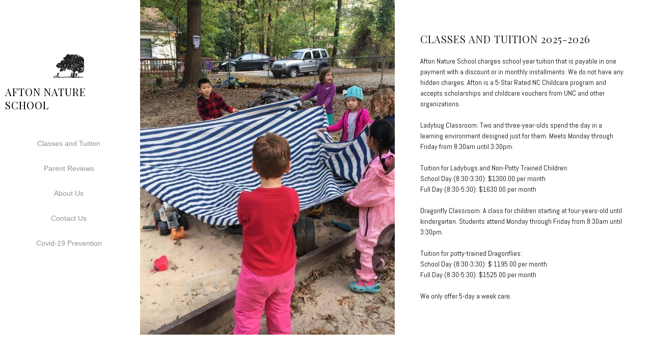

--- FILE ---
content_type: text/css; charset=utf-8
request_url: https://editor.turbify.com/static_style?v=1.5.8c&vbid=vbid-875126a4-lok1anrm&caller=live
body_size: 3077
content:
/******************************************************************************************************
 *            DYNAMIC STYLE FOR style-b67a57b1-a2hx8cms
 *                                 	 
 ******************************************************************************************************/
	 .style-875126a4-dzebo07f .style-b67a57b1-a2hx8cms .Body  {
		font-size:calc( 10px + ( 12rem - 10rem ) );
						max-width: 650px;
						
						margin-right: 20px;
						
						margin-left: 20px;
						
						margin-bottom: 10px;
						
						line-height: 1.4em;
							
		}
	 .style-875126a4-dzebo07f .style-b67a57b1-a2hx8cms .Subtitle  ,  .style-875126a4-dzebo07f .style-b67a57b1-a2hx8cms .Body h2  { font-size:calc( 10px + ( 15rem - 10rem ) );
						color: rgb(110, 110, 110);
						
						max-width: 650px;
						
						letter-spacing: 0.1em;
						
						margin-right: 20px;
						
						margin-top: 15px;
						
						margin-left: 20px;
						
						margin-bottom: 15px;
						
						font-family: Arial;
							
		}
	 .style-875126a4-dzebo07f .style-b67a57b1-a2hx8cms .quote-holder  {
		
						margin-bottom: 45px;
						
						margin-top: 35px;
							
		}
	 .style-875126a4-dzebo07f .style-b67a57b1-a2hx8cms .subtitle-wrapper  {
		
						max-width: 1180px;
							
		}
	 .style-875126a4-dzebo07f .style-b67a57b1-a2hx8cms .Title  ,  .style-875126a4-dzebo07f .style-b67a57b1-a2hx8cms .Body h1  { font-size:calc( 10px + ( 22rem - 10rem ) );
						color: rgb(0, 0, 0);
						
						max-width: 650px;
						
						letter-spacing: 0.05em;
						
						margin-right: 20px;
						
						margin-top: 30px;
						
						margin-left: 20px;
						
						font-family: Montserrat;
							
		}
	 .style-875126a4-dzebo07f .style-b67a57b1-a2hx8cms .link-wrapper  {
		
						max-width: 1058px;
							
		}
	 .style-875126a4-dzebo07f .style-b67a57b1-a2hx8cms .Quote  {
		
						margin-right: 50px;
						
						font-family: 'Times New Roman';
						font-size:calc( 10px + ( 19rem - 10rem ) );
						margin-left: 50px;
						
						font-style: italic;
							
		}
	 .style-875126a4-dzebo07f .style-b67a57b1-a2hx8cms .quote-author  {
		
						font-style: italic;
						font-size:calc( 10px + ( 19rem - 10rem ) );
						color: rgb(124, 124, 124);
						
						margin-right: 50px;
						
						margin-top: 10px;
						
						margin-left: 50px;
						
						font-family: 'Times New Roman';
							
		}
	 .style-875126a4-dzebo07f .style-b67a57b1-a2hx8cms .title-wrapper  {
		
						max-width: 1180px;
							
		}
	 .style-875126a4-dzebo07f .style-b67a57b1-a2hx8cms .item-links span  {
		
						font-family: Arial;
						font-size:calc( 10px + ( 13rem - 10rem ) );
						color: rgb(0, 0, 0);
						
						padding-bottom: 10px;
						
						letter-spacing: 0.1em;
						
						padding-right: 15px;
						
						margin-top: 20px;
						
						padding-left: 15px;
						
						padding-top: 10px;
						
						margin-bottom: 20px;
						
						border-width: 1px;
						
						background-color: rgba(66, 117, 83, 0);
						
						margin-left: 50px;
							
		}
	
	 .style-875126a4-dzebo07f .style-b67a57b1-a2hx8cms .body-wrapper  {
		
						max-width: 1032px;
							
		}
	 .style-b67a57b1-a2hx8cms.master.container > #children  {
		
						background-color: rgba(0, 0, 0, 0);
							
		}

/******************************************************************************************************
 *            UNIQUE STYLE
 *                                 	 
 ******************************************************************************************************/





















/******************************************************************************************************
 *            WEBSITE STYLE
 *                                 	 
 ******************************************************************************************************/

	
	
	
			.master.container.website-style .master.item-box:not(.custom) .preview-title:not(.custom) , 
			.master.container.website-style .master.item-box:not(.custom) .blocks-preview-title:not(.custom) { 
						font-family: 'Playfair Display';
				
						letter-spacing: 0.05em;
				
						line-height: 1.3em;
					
		}
	
	
	
			.master.container.website-style .master.item-box:not(.custom) .preview-element.Link:not(.custom)  {
		
						font-family: Arial;
				
						letter-spacing: 0.0em;
				
						border-width: 1px;
				
						border-radius: 0px;
					
		}
	
	
	
			.master.container.website-style .master.item-box:not(.custom) .preview-subtitle:not(.custom) , 
			.master.container.website-style .master.item-box:not(.custom) .blocks-preview-subtitle:not(.custom) { 
						font-family: Arial;
				
						letter-spacing: -0.0em;
				
						line-height: 1.2em;
					
		}
	
	
	
			.master.container.website-style .master.item-box:not(.custom) .preview-body:not(.custom) , 
			.master.container.website-style .master.item-box:not(.custom) .blocks-preview-body:not(.custom) { 
						font-family: Abel;
				
						letter-spacing: 0.0em;
				
						line-height: 1.5em;
					
		}
	
	
	
			body    {
		
						background-color: rgb(255, 255, 255);
					
		}/******************************************************************************************************
 *            DYNAMIC STYLE FOR style-b67a57b1-eabchtyp
 *                                 	 
 ******************************************************************************************************/
	 .style-875126a4-dzebo07f .style-b67a57b1-eabchtyp.master.item-box   {
		
						position: relative;
						
						background-color: rgb(255, 255, 255);
							
		}
	 .style-875126a4-dzebo07f .style-b67a57b1-eabchtyp .preview-item-links span:hover  ,  .style-875126a4-dzebo07f .style-b67a57b1-eabchtyp .preview-element.Link.hover-tester  { 
						color: rgb(0, 0, 0);
						
						background-color: rgba(0, 0, 0, 0);
							
		}
	 .style-875126a4-dzebo07f .style-b67a57b1-eabchtyp.master.item-box   {
		
						padding-left: 6%;
						
						width: 88%;
						
						padding-right: 6%;
							
		}
	 .style-875126a4-dzebo07f .style-b67a57b1-eabchtyp .preview-item-links  {
		
						text-align: center;
							
		}
	 .style-875126a4-dzebo07f .style-b67a57b1-eabchtyp  .preview-content-holder  {
		
						border-color: rgb(214, 214, 214);
						
						max-width: 2000px;
						
						margin-right: 0px;
						
						margin-top: 10px;
						
						background-color: rgba(0, 0, 0, 0);
						
						text-align: left;
							
		}
	 .style-875126a4-dzebo07f .style-b67a57b1-eabchtyp .preview-item-links span  ,  .style-875126a4-dzebo07f .style-b67a57b1-eabchtyp #sr-basket-widget *  { font-size:calc( 10px + ( 14rem - 10rem ) );
						color: rgb(144, 144, 144);
						
						padding-bottom: 10px;
						
						border-color: rgb(0, 0, 0);
						
						letter-spacing: 0.0em;
						
						max-width: 1150px;
						
						padding-right: 10px;
						
						margin-top: 15px;
						
						padding-left: 10px;
						
						border-radius: 0px;
						
						padding-top: 10px;
						
						font-family: Arial;
						
						background-color: rgba(0, 0, 0, 0);
						
						margin-left: 3px;
							
		}
	 .style-875126a4-dzebo07f .style-b67a57b1-eabchtyp .preview-title  ,  .style-875126a4-dzebo07f .style-b67a57b1-eabchtyp .preview-body h1  { font-size:calc( 10px + ( 20rem - 10rem ) );
						text-transform: uppercase;
						
						color: rgb(0, 0, 0);
						
						letter-spacing: 0.0em;
						
						margin-right: 10px;
						
						margin-top: 5px;
						
						margin-left: 10px;
						
						font-family: 'Rozha One';
						
						background-color: rgba(255, 255, 255, 0);
							
		}
	 .style-875126a4-dzebo07f .style-b67a57b1-eabchtyp .preview-item-links.allow-bg-color  ,  .style-875126a4-dzebo07f .style-b67a57b1-eabchtyp .submenu  { 
						background-color: rgb(255, 255, 255);
							
		}
	 .style-875126a4-dzebo07f .style-b67a57b1-eabchtyp .preview-title-holder  {
		
						text-align: left;
							
		}
	 .style-875126a4-dzebo07f .style-b67a57b1-eabchtyp .preview-element.icon-source  {
		
						color: rgb(0, 0, 0);
						
						margin-right: 10px;
						
						margin-top: 0px;
						
						margin-left: 10px;
						
						margin-bottom: 10px;
						
						width: 60px;
							
		}
	 .style-875126a4-dzebo07f .style-b67a57b1-eabchtyp .item-content:not(.blocks_layout)  {
		
						background-color: rgba(244, 203, 74, 0);
							
		}
	 .style-875126a4-dzebo07f .style-b67a57b1-eabchtyp .preview-subtitle-holder  {
		
						text-align: left;
							
		}
	 .style-875126a4-dzebo07f .style-b67a57b1-eabchtyp .stripe-background  {
		
						margin-top: -10px;
						
						margin-left: -6%;
							
		}
	 .style-875126a4-dzebo07f .style-b67a57b1-eabchtyp .preview-item-links span:before  ,  .style-875126a4-dzebo07f .style-b67a57b1-eabchtyp .effect-tester  { 
						background-color: rgb(60, 60, 60);
							
		}
	 .style-875126a4-dzebo07f .style-b67a57b1-eabchtyp  .preview-content-wrapper  {
		
						vertical-align: bottom;
						
						text-align: center;
							
		}
	 .style-875126a4-dzebo07f .style-b67a57b1-eabchtyp .middle_layout .helper-div  ,  .style-875126a4-dzebo07f .style-b67a57b1-eabchtyp .multi_layout .helper-div.middle-center .text-side  { 
						max-width: 1000px;
							
		}
	 .style-875126a4-dzebo07f .style-b67a57b1-eabchtyp .preview-subtitle  ,  .style-875126a4-dzebo07f .style-b67a57b1-eabchtyp .preview-body h2  { font-size:calc( 10px + ( 12rem - 10rem ) );
						color: rgb(152, 152, 152);
						
						letter-spacing: 0.0em;
						
						margin-right: 10px;
						
						margin-top: 5px;
						
						margin-left: 10px;
						
						margin-bottom: 15px;
						
						font-family: Raleway;
							
		}

/******************************************************************************************************
 *            UNIQUE STYLE
 *                                 	 
 ******************************************************************************************************/




















/******************************************************************************************************
 *            WEBSITE STYLE
 *                                 	 
 ******************************************************************************************************/
/******************************************************************************************************
 *            DYNAMIC STYLE FOR style-07cb98ec-hpooore5
 *                                 	 
 ******************************************************************************************************/
	 .style-875126a4-dzebo07f .style-07cb98ec-hpooore5.master.item-box   {
		
						background-color: rgb(255, 255, 255);
							
		}
	 .style-875126a4-dzebo07f .style-07cb98ec-hpooore5 .preview-title  ,  .style-875126a4-dzebo07f .style-07cb98ec-hpooore5 .preview-body h1  { 
						font-family: Montserrat;
						font-size:calc( 10px + ( 20rem - 10rem ) );
						text-transform: uppercase;
						
						color: rgb(30, 30, 30);
						
						letter-spacing: 0em;
						
						margin-bottom: 10px;
						
						line-height: 1.3em;
						
						background-color: rgba(255, 255, 255, 0);
							
		}
	 .style-875126a4-dzebo07f .style-07cb98ec-hpooore5  .preview-content-holder  {
		
						text-align: left;
						
						max-width: 400px;
						
						margin-right: 40px;
						
						margin-top: 40px;
						
						margin-left: 40px;
						
						margin-bottom: 40px;
						
						background-color: rgba(255, 255, 255, 0);
							
		}
	 .style-875126a4-dzebo07f .style-07cb98ec-hpooore5 .preview-item-links span  ,  .style-875126a4-dzebo07f .style-07cb98ec-hpooore5 #sr-basket-widget *  { 
						border-width: 1px;
						font-size:calc( 10px + ( 11rem - 10rem ) );
						text-transform: uppercase;
						
						color: rgb(18, 18, 18);
						
						padding-bottom: 15px;
						
						border-color: rgb(99, 99, 99);
						
						letter-spacing: 0.1em;
						
						margin-right: 5px;
						
						margin-top: 40px;
						
						margin-left: 5px;
						
						padding-top: 15px;
						
						font-family: Arial;
						
						background-color: rgba(56, 110, 166, 0);
						
						padding-right: 20px;
						
						padding-left: 20px;
							
		}
	 .style-875126a4-dzebo07f .style-07cb98ec-hpooore5 .preview-item-links span:hover  ,  .style-875126a4-dzebo07f .style-07cb98ec-hpooore5 .preview-element.Link.hover-tester  { 
						color: rgb(255, 255, 255);
						
						background-color: rgb(0, 0, 0);
							
		}
	 .style-875126a4-dzebo07f .style-07cb98ec-hpooore5 .item-content:not(.blocks_layout)  {
		
						background-color: rgba(255, 255, 255, 0);
							
		}
	 .style-875126a4-dzebo07f .style-07cb98ec-hpooore5 .preview-element.icon-source  {
		
						width: 70px;
						
						margin-bottom: 25px;
							
		}
	 .style-875126a4-dzebo07f .style-07cb98ec-hpooore5 .preview-icon-holder  {
		
						margin-bottom: 40px;
							
		}
	 .style-875126a4-dzebo07f .style-07cb98ec-hpooore5 .multi_layout .helper-div.middle-center .pic-side  {
		
						margin-left: -6%;
							
		}
	 .style-875126a4-dzebo07f .style-07cb98ec-hpooore5 .preview-body  {
		
						font-family: Arial;
						font-size:calc( 10px + ( 14rem - 10rem ) );
						color: rgb(142, 142, 142);
						
						letter-spacing: 0em;
						
						max-width: 600px;
						
						margin-top: 10px;
						
						line-height: 1.5em;
						
						background-color: rgba(255, 248, 0, 0);
							
		}
	
	 .style-875126a4-dzebo07f .style-07cb98ec-hpooore5  .preview-content-wrapper  {
		
						text-align: left;
						
						vertical-align: middle;
							
		}
	 .style-875126a4-dzebo07f .style-07cb98ec-hpooore5 .middle_layout .helper-div  ,  .style-875126a4-dzebo07f .style-07cb98ec-hpooore5 .multi_layout .helper-div.middle-center .text-side  { 
						max-width: 1000px;
							
		}
	 .style-875126a4-dzebo07f .style-07cb98ec-hpooore5 .multi_layout .helper-div.middle-center  {
		
						padding-left: 6%;
						
						padding-right: 6%;
						
						width: 88%;
							
		}
	 .style-875126a4-dzebo07f .style-07cb98ec-hpooore5 .preview-subtitle  ,  .style-875126a4-dzebo07f .style-07cb98ec-hpooore5 .preview-body h2  { 
						line-height: 1.2em;
						font-size:calc( 10px + ( 14rem - 10rem ) );
						color: rgb(0, 0, 0);
						
						letter-spacing: 0.0em;
						
						margin-right: 0px;
						
						margin-left: 0px;
						
						margin-bottom: 10px;
						
						font-family: Arial;
							
		}

/******************************************************************************************************
 *            UNIQUE STYLE
 *                                 	 
 ******************************************************************************************************/


 .style-07cb98ec-hpooore5 #vbid-07cb98ec-7swu3och .preview-content-holder{
				
							text-align : left;
					
				}








 .style-07cb98ec-hpooore5 #vbid-07cb98ec-7swu3och .preview-content-wrapper{
				
							text-align : center;
					
				}






/******************************************************************************************************
 *            WEBSITE STYLE
 *                                 	 
 ******************************************************************************************************/
/******************************************************************************************************
 *            DYNAMIC STYLE FOR style-b67a57b1-oqaw6icw
 *                                 	 
 ******************************************************************************************************/
	 .style-875126a4-dzebo07f .style-b67a57b1-oqaw6icw.master.item-box   {
		
						background-color: rgb(255, 255, 255);
							
		}
	 .style-875126a4-dzebo07f .style-b67a57b1-oqaw6icw .preview-title  ,  .style-875126a4-dzebo07f .style-b67a57b1-oqaw6icw .preview-body h1  { font-size:calc( 10px + ( 16rem - 10rem ) );
						color: rgb(0, 0, 0);
						
						letter-spacing: 0.0em;
						
						margin-right: 20px;
						
						margin-top: 5px;
						
						margin-left: 20px;
						
						margin-bottom: 5px;
						
						font-family: Arial;
						
						background-color: rgba(11, 11, 11, 0);
							
		}
	 .style-875126a4-dzebo07f .style-b67a57b1-oqaw6icw .preview-link-img  {
		
						width: 27px;
						
						margin: 7px;
							
		}
	 .style-875126a4-dzebo07f .style-b67a57b1-oqaw6icw  .preview-content-holder  {
		
						text-align: left;
						
						margin-right: 20px;
						
						margin-top: 35px;
						
						margin-left: 20px;
						
						margin-bottom: 35px;
						
						background-color: rgba(246, 239, 217, 0);
							
		}
	 .style-875126a4-dzebo07f .style-b67a57b1-oqaw6icw .preview-item-links span  ,  .style-875126a4-dzebo07f .style-b67a57b1-oqaw6icw #sr-basket-widget *  { 
						color: #ffffff;
						
						font-family: Arial;
						font-size:calc( 10px + ( 13rem - 10rem ) );	
		}
	 .style-875126a4-dzebo07f .style-b67a57b1-oqaw6icw .preview-social-holder  {
		
						margin-bottom: 10px;
						
						margin-top: 25px;
						
						margin-left: 5px;
						
						margin-right: 5px;
							
		}
	 .style-875126a4-dzebo07f .style-b67a57b1-oqaw6icw .preview-title-holder  {
		
						text-align: left;
							
		}
	 .style-875126a4-dzebo07f .style-b67a57b1-oqaw6icw .preview-divider  {
		
						border-color: rgb(255, 255, 255);
							
		}
	 .style-875126a4-dzebo07f .style-b67a57b1-oqaw6icw .item-content:not(.blocks_layout)  {
		
						background-color: rgb(255, 255, 255);
							
		}
	 .style-875126a4-dzebo07f .style-b67a57b1-oqaw6icw .preview-subtitle-holder  {
		
						text-align: center;
							
		}
	 .style-875126a4-dzebo07f .style-b67a57b1-oqaw6icw .preview-body  {
		
						color: rgb(104, 104, 104);
						
						margin-bottom: 40px;
						font-size:calc( 10px + ( 14rem - 10rem ) );
						background-color: rgba(255, 255, 255, 0);
							
		}
	 .style-875126a4-dzebo07f .style-b67a57b1-oqaw6icw .preview-element.icon-source  {
		
						color: rgb(255, 255, 255);
						
						padding-right: 20px;
						
						padding-left: 20px;
						
						width: 40px;
							
		}
	 .style-875126a4-dzebo07f .style-b67a57b1-oqaw6icw  .preview-content-wrapper  {
		
						text-align: left;
							
		}
	 .style-875126a4-dzebo07f .style-b67a57b1-oqaw6icw .preview-body-holder  {
		
						text-align: left;
							
		}
	 .style-875126a4-dzebo07f .style-b67a57b1-oqaw6icw .preview-subtitle  ,  .style-875126a4-dzebo07f .style-b67a57b1-oqaw6icw .preview-body h2  { 
						font-family: Arial;
						font-size:calc( 10px + ( 12rem - 10rem ) );
						color: rgb(160, 160, 160);
						
						letter-spacing: 0.2em;
						
						margin-right: 20px;
						
						margin-left: 20px;
						
						line-height: 1.2em;
						
						background-color: rgba(0, 0, 0, 0);
							
		}
	 .style-875126a4-dzebo07f .style-b67a57b1-oqaw6icw .middle_layout .helper-div  ,  .style-875126a4-dzebo07f .style-b67a57b1-oqaw6icw .multi_layout .helper-div.middle-center .text-side  { 
						max-width: 1050px;
							
		}
	 .style-875126a4-dzebo07f .style-b67a57b1-oqaw6icw .background-div  {
		
						color: rgb(0, 0, 0);
							
		}

/******************************************************************************************************
 *            UNIQUE STYLE
 *                                 	 
 ******************************************************************************************************/




















/******************************************************************************************************
 *            WEBSITE STYLE
 *                                 	 
 ******************************************************************************************************/
/******************************************************************************************************
 *            DYNAMIC STYLE FOR style-875126a4-dzebo07f
 *                                 	 
 ******************************************************************************************************/
	 .master .style-875126a4-dzebo07f .title-holder  {
		
						text-align: center;
							
		}
	 .master .style-875126a4-dzebo07f .preview.image-cover  {
		
						min-height: 250px;
							
		}
	 .master .style-875126a4-dzebo07f .Title  ,  .master .style-875126a4-dzebo07f .Body h1  { font-size:calc( 10px + ( 37rem - 10rem ) );
						color: rgb(0, 0, 0);
						
						margin-right: 50px;
						
						margin-top: 30px;
						
						margin-left: 50px;
						
						font-family: ff-tisa-web-pro;
							
		}
	 .master .style-875126a4-dzebo07f  .preview-content-holder  {
		
						text-align: left;
						
						max-width: 400px;
						
						margin-right: 20px;
						
						margin-top: 20px;
						
						margin-left: 20px;
						
						margin-bottom: 20px;
						
						background-color: rgba(255, 255, 255, 0);
							
		}
	 .master .style-875126a4-dzebo07f .item-content:not(.blocks_layout)  {
		
						background-color: rgba(212, 212, 212, 0);
							
		}
	 .master .style-875126a4-dzebo07f .item-links span  {
		
						font-style: italic;
						font-size:calc( 10px + ( 20rem - 10rem ) );
						color: rgb(255, 255, 255);
						
						padding-bottom: 10px;
						
						letter-spacing: 0.1em;
						
						max-width: 500px;
						
						padding-right: 20px;
						
						margin-top: 20px;
						
						padding-left: 20px;
						
						padding-top: 10px;
						
						margin-bottom: 20px;
						
						font-family: 'Times New Roman';
						
						background-color: rgb(66, 117, 83);
						
						margin-left: 50px;
							
		}
	 .master .style-875126a4-dzebo07f .preview-title  ,  .master .style-875126a4-dzebo07f .preview-body h1  { 
						font-family: 'Times New Roman';
						font-size:calc( 10px + ( 20rem - 10rem ) );
						color: rgb(0, 0, 0);
						
						letter-spacing: 0em;
						
						margin-top: 20px;
						
						margin-bottom: 5px;
						
						line-height: 1.1em;
							
		}
	 .master .style-875126a4-dzebo07f .Quote  {
		
						margin-right: 50px;
						
						font-family: 'Times New Roman';
						
						margin-left: 50px;
						
						font-style: italic;
							
		}
	 .master .style-875126a4-dzebo07f .preview-item-links span  ,  .master .style-875126a4-dzebo07f #sr-basket-widget *  { 
						border-width: 1px;
						font-size:calc( 10px + ( 16rem - 10rem ) );
						color: rgb(50, 50, 50);
						
						padding-bottom: 10px;
						
						border-color: rgb(147, 147, 147);
						
						letter-spacing: 0.1em;
						
						padding-right: 15px;
						
						margin-top: 20px;
						
						padding-left: 15px;
						
						padding-top: 10px;
						
						margin-bottom: 20px;
						
						font-family: 'Times New Roman';
						
						background-color: rgba(159, 14, 14, 0);
							
		}
	 .master .style-875126a4-dzebo07f .quote-author  {
		
						font-style: italic;
						font-size:calc( 10px + ( 23rem - 10rem ) );
						color: rgb(124, 124, 124);
						
						margin-right: 50px;
						
						margin-left: 50px;
						
						font-family: 'Times New Roman';
							
		}
	 .master .style-875126a4-dzebo07f .item-links  {
		
						text-align: center;
							
		}
	 .master .style-875126a4-dzebo07f .preview-element.icon-source  {
		
						width: 50px;
							
		}
	 .master .style-875126a4-dzebo07f .body-holder  {
		
						text-align: justify;
							
		}
	 .master .style-875126a4-dzebo07f .Body  {
		
						margin-bottom: 20px;
						
						line-height: 1.4em;
						font-size:calc( 10px + ( 14rem - 10rem ) );
						margin-left: 50px;
						
						margin-right: 50px;
							
		}
	 .master .style-875126a4-dzebo07f .Subtitle  ,  .master .style-875126a4-dzebo07f .Body h2  { 
						font-style: italic;
						font-size:calc( 10px + ( 22rem - 10rem ) );
						letter-spacing: 0.05em;
						
						margin-right: 50px;
						
						margin-top: 15px;
						
						margin-left: 50px;
						
						margin-bottom: 15px;
						
						font-family: ff-tisa-web-pro;
							
		}
	 .master .style-875126a4-dzebo07f .page-image-cover  {
		
						margin-bottom: 30px;
							
		}
	 .master .style-875126a4-dzebo07f .title-wrapper  {
		
						max-width: 1124px;
							
		}
	 .master .style-875126a4-dzebo07f .subtitle-wrapper  {
		
						max-width: 1114px;
							
		}
	 .master .style-875126a4-dzebo07f  .preview-content-wrapper  {
		
						text-align: left;
							
		}
	 .master .style-875126a4-dzebo07f .body-wrapper  {
		
						max-width: 700px;
							
		}
	 .master .style-875126a4-dzebo07f .preview-item-links span:hover  ,  .master .style-875126a4-dzebo07f .preview-element.Link.hover-tester  { 
						background-color: rgba(0, 0, 0, 0);
						
						color: rgb(0, 0, 0);
							
		}
	 .master .style-875126a4-dzebo07f .subtitle-holder  {
		
						text-align: center;
							
		}
	 .master .style-875126a4-dzebo07f .preview-body  {
		
						line-height: 1.6em;
						font-size:calc( 10px + ( 12rem - 10rem ) );
						color: rgb(34, 34, 34);
						
						max-width: 500px;
						
						margin-top: 10px;
						
						margin-bottom: 10px;
						
						font-family: Arial;
							
		}
	
	 .style-875126a4-dzebo07f.master.container > #children  {
		
						background-color: rgb(243, 243, 243);
							
		}
	 .master .style-875126a4-dzebo07f .preview-subtitle  ,  .master .style-875126a4-dzebo07f .preview-body h2  { 
						font-family: 'Roboto Slab Light';
						font-size:calc( 10px + ( 14rem - 10rem ) );
						color: rgb(35, 35, 35);
						
						letter-spacing: 0.1em;
						
						margin-right: 0px;
						
						margin-left: 0px;
						
						margin-bottom: 5px;
						
						line-height: 1.2em;
							
		}

/******************************************************************************************************
 *            UNIQUE STYLE
 *                                 	 
 ******************************************************************************************************/





























/******************************************************************************************************
 *            WEBSITE STYLE
 *                                 	 
 ******************************************************************************************************/
/******************************************************************************************************
 *            DYNAMIC STYLE FOR style-b2ad7140-zyzmktbg
 *                                 	 
 ******************************************************************************************************/
	 .style-875126a4-dzebo07f .style-b2ad7140-zyzmktbg .preview.image-cover  {
		
						background-color: rgba(0, 0, 0, 0);
							
		}
	 .style-875126a4-dzebo07f .style-b2ad7140-zyzmktbg  .preview-content-holder  {
		
						margin-bottom: 10px;
						
						text-align: left;
						
						margin-top: 10px;
						
						background-color: rgba(0, 0, 0, 0);
						
						max-width: 350px;
							
		}
	 .style-875126a4-dzebo07f .style-b2ad7140-zyzmktbg .blocks-preview-body  {
		font-size:calc( 10px + ( 15rem - 10rem ) );
						font-family: Abel;
						
						margin-top: 10px;
						
						line-height: 1.5em;
						
						margin-bottom: 10px;
							
		}
	 .style-875126a4-dzebo07f .style-b2ad7140-zyzmktbg .item-content:not(.blocks_layout)  {
		
						background-color: rgba(0, 0, 0, 0);
							
		}
	 .style-875126a4-dzebo07f .style-b2ad7140-zyzmktbg .preview-divider  {
		
						border-color: rgb(255, 255, 255);
						
						margin-top: 5px;
							
		}
	 .style-875126a4-dzebo07f .style-b2ad7140-zyzmktbg .inner-pic  {
		
		    			-webkit-filter: brightness(0.8);
						background-size: cover;
							
		}
	 .style-875126a4-dzebo07f .style-b2ad7140-zyzmktbg #pagination-holder  {
		
						font-family: Times New Roman;
						font-size:calc( 10px + ( 18rem - 10rem ) );
						color: rgb(131, 131, 131);
						
						padding-bottom: 10px;
						
						border-color: rgb(131, 131, 131);
						
						padding-right: 20px;
						
						margin-top: 30px;
						
						padding-left: 20px;
						
						padding-top: 10px;
						
						margin-bottom: 30px;
						
						border-width: 1px;
							
		}
	 .style-875126a4-dzebo07f .style-b2ad7140-zyzmktbg .multi_layout .helper-div.middle-center .pic-side  {
		
						margin-left: -6%;
							
		}
	
	 .style-875126a4-dzebo07f .style-b2ad7140-zyzmktbg .blocks-preview-item-links .Link:hover  {
		
						background-color: rgb(0, 0, 0);
						
						color: rgb(255, 255, 255);
							
		}
	 .style-875126a4-dzebo07f .style-b2ad7140-zyzmktbg .multi_layout .helper-div.middle-center  {
		
						padding-left: 6%;
						
						width: 88%;
						
						padding-right: 6%;
							
		}
	 .style-875126a4-dzebo07f .style-b2ad7140-zyzmktbg .background-div  {
			
		}
	 .style-875126a4-dzebo07f .style-b2ad7140-zyzmktbg.master.item-box   {
		
						background-color: rgb(255, 255, 255);
							
		}
	 .style-875126a4-dzebo07f .style-b2ad7140-zyzmktbg .preview-title  ,  .style-875126a4-dzebo07f .style-b2ad7140-zyzmktbg .preview-body h1  { 
						line-height: 1.4em;
						font-size:calc( 10px + ( 27rem - 10rem ) );
						color: rgb(255, 255, 255);
						
						letter-spacing: 0.0em;
						
						margin-top: 0px;
						
						margin-bottom: 5px;
						
						font-family: 'Playfair Display';
						
						background-color: rgba(0, 0, 0, 0);
							
		}
	 .style-875126a4-dzebo07f .style-b2ad7140-zyzmktbg.master.item-box   {
		
						padding-left: 6%;
						
						width: 88%;
						
						padding-right: 6%;
							
		}
	 .style-875126a4-dzebo07f .style-b2ad7140-zyzmktbg .preview-item-links span  ,  .style-875126a4-dzebo07f .style-b2ad7140-zyzmktbg #sr-basket-widget *  { 
						font-family: Raleway;
						font-size:calc( 10px + ( 12rem - 10rem ) );
						color: rgb(255, 255, 255);
						
						padding-bottom: 10px;
						
						border-color: rgb(0, 0, 0);
						
						letter-spacing: 0.1em;
						
						padding-right: 15px;
						
						margin-top: 10px;
						
						padding-left: 15px;
						
						border-radius: 15px;
						
						padding-top: 10px;
						
						margin-bottom: 15px;
						
						border-width: 1px;
						
						background-color: rgb(0, 0, 0);
							
		}
	
	 .style-875126a4-dzebo07f .style-b2ad7140-zyzmktbg .blocks-preview-subtitle-holder  {
		
						max-width: 800px;
							
		}
	 .style-875126a4-dzebo07f .style-b2ad7140-zyzmktbg .stripe-background  {
		
						opacity: 0.5;
						
						margin-left: -6%;
							
		}
	 .style-875126a4-dzebo07f .style-b2ad7140-zyzmktbg .preview-element.icon-source  {
		
						margin-left: 20px;
						
						width: 40px;
							
		}
	 .style-875126a4-dzebo07f .style-b2ad7140-zyzmktbg .blocks-preview-content-holder  {
		
						margin-right: 0px;
						
						padding-bottom: 0px;
						
						text-align: center;
						
						padding-right: 0px;
						
						margin-top: 35px;
						
						margin-left: 0px;
						
						padding-top: 0px;
						
						margin-bottom: 25px;
						
						padding-left: 0px;
							
		}
	 .style-875126a4-dzebo07f .style-b2ad7140-zyzmktbg .background-image-div  {
		
						color: rgb(0, 0, 0);
							
		}
	 .style-875126a4-dzebo07f .style-b2ad7140-zyzmktbg .blocks-preview-subtitle  {
		
						font-family: Abel;
						font-size:calc( 10px + ( 14rem - 10rem ) );
						text-transform: uppercase;
						
						color: rgb(0, 0, 0);
						
						letter-spacing: 0.3em;
						
						margin-top: 5px;
						
						margin-bottom: 10px;
						
						line-height: 1.4em;
							
		}
	 .style-875126a4-dzebo07f .style-b2ad7140-zyzmktbg .preview-icon-holder  {
		
						text-align: left;
							
		}
	 .style-875126a4-dzebo07f .style-b2ad7140-zyzmktbg  .preview-content-wrapper  {
		
						vertical-align: bottom;
						
						text-align: left;
							
		}
	 .style-875126a4-dzebo07f .style-b2ad7140-zyzmktbg .preview-price  {
		
						color: rgb(248, 248, 248);
						
						font-family: Arial;
							
		}
	
	 .style-875126a4-dzebo07f .style-b2ad7140-zyzmktbg .blocks-preview-body-holder  {
		
						max-width: 800px;
							
		}
	 .style-875126a4-dzebo07f .style-b2ad7140-zyzmktbg .preview-item-links span:hover  ,  .style-875126a4-dzebo07f .style-b2ad7140-zyzmktbg .preview-element.Link.hover-tester  { 
						color: rgb(255, 255, 255);
						
						background-color: rgb(48, 48, 48);
							
		}
	 .style-875126a4-dzebo07f .style-b2ad7140-zyzmktbg .preview-item-links span:before  ,  .style-875126a4-dzebo07f .style-b2ad7140-zyzmktbg .effect-tester  { 
						background-color: rgb(0, 0, 0);
							
		}
	 .style-875126a4-dzebo07f .style-b2ad7140-zyzmktbg .blocks-preview-content-wrapper  {
		
						text-align: center;
							
		}
	 .style-875126a4-dzebo07f .style-b2ad7140-zyzmktbg .blocks-preview-title  {
		
						letter-spacing: 0.0em;
						
						font-family: 'Playfair Display';
						font-size:calc( 10px + ( 27rem - 10rem ) );
						margin-top: 15px;
						
						margin-bottom: 10px;
							
		}
	
	 .style-875126a4-dzebo07f .style-b2ad7140-zyzmktbg .blocks-preview-icon-holder .icon-source  {
		
						width: 50px;
							
		}
	 .style-875126a4-dzebo07f .style-b2ad7140-zyzmktbg .preview-body  {
		
						font-family: Abel;
						font-size:calc( 10px + ( 13rem - 10rem ) );
						color: rgb(255, 255, 255);
						
						max-width: 400px;
						
						margin-top: 10px;
						
						margin-bottom: 10px;
						
						line-height: 1.5em;
							
		}
	
	 .style-875126a4-dzebo07f .style-b2ad7140-zyzmktbg .blocks-preview-item-links .Link  {
		
						border-width: 1px;
						font-size:calc( 10px + ( 13rem - 10rem ) );
						padding-bottom: 5px;
						
						letter-spacing: 0.15em;
						
						padding-right: 20px;
						
						margin-top: 10px;
						
						padding-left: 20px;
						
						border-radius: 0px;
						
						padding-top: 5px;
						
						margin-bottom: 10px;
						
						font-family: Abel;
							
		}
	 .style-875126a4-dzebo07f .style-b2ad7140-zyzmktbg .preview-subtitle  ,  .style-875126a4-dzebo07f .style-b2ad7140-zyzmktbg .preview-body h2  { 
						font-family: Abel;
						font-size:calc( 10px + ( 10rem - 10rem ) );
						text-transform: uppercase;
						
						color: rgb(255, 255, 255);
						
						letter-spacing: 0.05em;
						
						margin-right: 0px;
						
						margin-top: 5px;
						
						margin-left: 0px;
						
						margin-bottom: 10px;
						
						line-height: 1.2em;
						
						background-color: rgba(255, 255, 255, 0);
							
		}

/******************************************************************************************************
 *            UNIQUE STYLE
 *                                 	 
 ******************************************************************************************************/





































/******************************************************************************************************
 *            WEBSITE STYLE
 *                                 	 
 ******************************************************************************************************/
